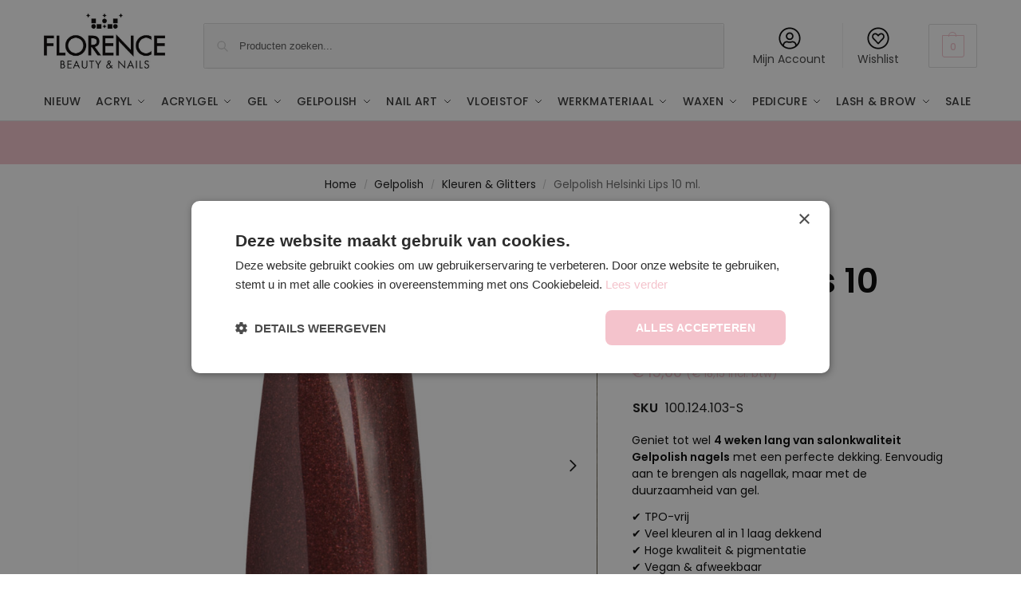

--- FILE ---
content_type: text/html; charset=utf-8
request_url: https://www.google.com/recaptcha/api2/anchor?ar=1&k=6Le2T3wcAAAAAPQfGjcFMszla7yWrdymcaylYg70&co=aHR0cHM6Ly9mbG9yZW5jZWJlYXV0eWFuZG5haWxzLm5sOjQ0Mw..&hl=en&v=PoyoqOPhxBO7pBk68S4YbpHZ&size=invisible&anchor-ms=20000&execute-ms=30000&cb=3eah5kqbizsv
body_size: 49821
content:
<!DOCTYPE HTML><html dir="ltr" lang="en"><head><meta http-equiv="Content-Type" content="text/html; charset=UTF-8">
<meta http-equiv="X-UA-Compatible" content="IE=edge">
<title>reCAPTCHA</title>
<style type="text/css">
/* cyrillic-ext */
@font-face {
  font-family: 'Roboto';
  font-style: normal;
  font-weight: 400;
  font-stretch: 100%;
  src: url(//fonts.gstatic.com/s/roboto/v48/KFO7CnqEu92Fr1ME7kSn66aGLdTylUAMa3GUBHMdazTgWw.woff2) format('woff2');
  unicode-range: U+0460-052F, U+1C80-1C8A, U+20B4, U+2DE0-2DFF, U+A640-A69F, U+FE2E-FE2F;
}
/* cyrillic */
@font-face {
  font-family: 'Roboto';
  font-style: normal;
  font-weight: 400;
  font-stretch: 100%;
  src: url(//fonts.gstatic.com/s/roboto/v48/KFO7CnqEu92Fr1ME7kSn66aGLdTylUAMa3iUBHMdazTgWw.woff2) format('woff2');
  unicode-range: U+0301, U+0400-045F, U+0490-0491, U+04B0-04B1, U+2116;
}
/* greek-ext */
@font-face {
  font-family: 'Roboto';
  font-style: normal;
  font-weight: 400;
  font-stretch: 100%;
  src: url(//fonts.gstatic.com/s/roboto/v48/KFO7CnqEu92Fr1ME7kSn66aGLdTylUAMa3CUBHMdazTgWw.woff2) format('woff2');
  unicode-range: U+1F00-1FFF;
}
/* greek */
@font-face {
  font-family: 'Roboto';
  font-style: normal;
  font-weight: 400;
  font-stretch: 100%;
  src: url(//fonts.gstatic.com/s/roboto/v48/KFO7CnqEu92Fr1ME7kSn66aGLdTylUAMa3-UBHMdazTgWw.woff2) format('woff2');
  unicode-range: U+0370-0377, U+037A-037F, U+0384-038A, U+038C, U+038E-03A1, U+03A3-03FF;
}
/* math */
@font-face {
  font-family: 'Roboto';
  font-style: normal;
  font-weight: 400;
  font-stretch: 100%;
  src: url(//fonts.gstatic.com/s/roboto/v48/KFO7CnqEu92Fr1ME7kSn66aGLdTylUAMawCUBHMdazTgWw.woff2) format('woff2');
  unicode-range: U+0302-0303, U+0305, U+0307-0308, U+0310, U+0312, U+0315, U+031A, U+0326-0327, U+032C, U+032F-0330, U+0332-0333, U+0338, U+033A, U+0346, U+034D, U+0391-03A1, U+03A3-03A9, U+03B1-03C9, U+03D1, U+03D5-03D6, U+03F0-03F1, U+03F4-03F5, U+2016-2017, U+2034-2038, U+203C, U+2040, U+2043, U+2047, U+2050, U+2057, U+205F, U+2070-2071, U+2074-208E, U+2090-209C, U+20D0-20DC, U+20E1, U+20E5-20EF, U+2100-2112, U+2114-2115, U+2117-2121, U+2123-214F, U+2190, U+2192, U+2194-21AE, U+21B0-21E5, U+21F1-21F2, U+21F4-2211, U+2213-2214, U+2216-22FF, U+2308-230B, U+2310, U+2319, U+231C-2321, U+2336-237A, U+237C, U+2395, U+239B-23B7, U+23D0, U+23DC-23E1, U+2474-2475, U+25AF, U+25B3, U+25B7, U+25BD, U+25C1, U+25CA, U+25CC, U+25FB, U+266D-266F, U+27C0-27FF, U+2900-2AFF, U+2B0E-2B11, U+2B30-2B4C, U+2BFE, U+3030, U+FF5B, U+FF5D, U+1D400-1D7FF, U+1EE00-1EEFF;
}
/* symbols */
@font-face {
  font-family: 'Roboto';
  font-style: normal;
  font-weight: 400;
  font-stretch: 100%;
  src: url(//fonts.gstatic.com/s/roboto/v48/KFO7CnqEu92Fr1ME7kSn66aGLdTylUAMaxKUBHMdazTgWw.woff2) format('woff2');
  unicode-range: U+0001-000C, U+000E-001F, U+007F-009F, U+20DD-20E0, U+20E2-20E4, U+2150-218F, U+2190, U+2192, U+2194-2199, U+21AF, U+21E6-21F0, U+21F3, U+2218-2219, U+2299, U+22C4-22C6, U+2300-243F, U+2440-244A, U+2460-24FF, U+25A0-27BF, U+2800-28FF, U+2921-2922, U+2981, U+29BF, U+29EB, U+2B00-2BFF, U+4DC0-4DFF, U+FFF9-FFFB, U+10140-1018E, U+10190-1019C, U+101A0, U+101D0-101FD, U+102E0-102FB, U+10E60-10E7E, U+1D2C0-1D2D3, U+1D2E0-1D37F, U+1F000-1F0FF, U+1F100-1F1AD, U+1F1E6-1F1FF, U+1F30D-1F30F, U+1F315, U+1F31C, U+1F31E, U+1F320-1F32C, U+1F336, U+1F378, U+1F37D, U+1F382, U+1F393-1F39F, U+1F3A7-1F3A8, U+1F3AC-1F3AF, U+1F3C2, U+1F3C4-1F3C6, U+1F3CA-1F3CE, U+1F3D4-1F3E0, U+1F3ED, U+1F3F1-1F3F3, U+1F3F5-1F3F7, U+1F408, U+1F415, U+1F41F, U+1F426, U+1F43F, U+1F441-1F442, U+1F444, U+1F446-1F449, U+1F44C-1F44E, U+1F453, U+1F46A, U+1F47D, U+1F4A3, U+1F4B0, U+1F4B3, U+1F4B9, U+1F4BB, U+1F4BF, U+1F4C8-1F4CB, U+1F4D6, U+1F4DA, U+1F4DF, U+1F4E3-1F4E6, U+1F4EA-1F4ED, U+1F4F7, U+1F4F9-1F4FB, U+1F4FD-1F4FE, U+1F503, U+1F507-1F50B, U+1F50D, U+1F512-1F513, U+1F53E-1F54A, U+1F54F-1F5FA, U+1F610, U+1F650-1F67F, U+1F687, U+1F68D, U+1F691, U+1F694, U+1F698, U+1F6AD, U+1F6B2, U+1F6B9-1F6BA, U+1F6BC, U+1F6C6-1F6CF, U+1F6D3-1F6D7, U+1F6E0-1F6EA, U+1F6F0-1F6F3, U+1F6F7-1F6FC, U+1F700-1F7FF, U+1F800-1F80B, U+1F810-1F847, U+1F850-1F859, U+1F860-1F887, U+1F890-1F8AD, U+1F8B0-1F8BB, U+1F8C0-1F8C1, U+1F900-1F90B, U+1F93B, U+1F946, U+1F984, U+1F996, U+1F9E9, U+1FA00-1FA6F, U+1FA70-1FA7C, U+1FA80-1FA89, U+1FA8F-1FAC6, U+1FACE-1FADC, U+1FADF-1FAE9, U+1FAF0-1FAF8, U+1FB00-1FBFF;
}
/* vietnamese */
@font-face {
  font-family: 'Roboto';
  font-style: normal;
  font-weight: 400;
  font-stretch: 100%;
  src: url(//fonts.gstatic.com/s/roboto/v48/KFO7CnqEu92Fr1ME7kSn66aGLdTylUAMa3OUBHMdazTgWw.woff2) format('woff2');
  unicode-range: U+0102-0103, U+0110-0111, U+0128-0129, U+0168-0169, U+01A0-01A1, U+01AF-01B0, U+0300-0301, U+0303-0304, U+0308-0309, U+0323, U+0329, U+1EA0-1EF9, U+20AB;
}
/* latin-ext */
@font-face {
  font-family: 'Roboto';
  font-style: normal;
  font-weight: 400;
  font-stretch: 100%;
  src: url(//fonts.gstatic.com/s/roboto/v48/KFO7CnqEu92Fr1ME7kSn66aGLdTylUAMa3KUBHMdazTgWw.woff2) format('woff2');
  unicode-range: U+0100-02BA, U+02BD-02C5, U+02C7-02CC, U+02CE-02D7, U+02DD-02FF, U+0304, U+0308, U+0329, U+1D00-1DBF, U+1E00-1E9F, U+1EF2-1EFF, U+2020, U+20A0-20AB, U+20AD-20C0, U+2113, U+2C60-2C7F, U+A720-A7FF;
}
/* latin */
@font-face {
  font-family: 'Roboto';
  font-style: normal;
  font-weight: 400;
  font-stretch: 100%;
  src: url(//fonts.gstatic.com/s/roboto/v48/KFO7CnqEu92Fr1ME7kSn66aGLdTylUAMa3yUBHMdazQ.woff2) format('woff2');
  unicode-range: U+0000-00FF, U+0131, U+0152-0153, U+02BB-02BC, U+02C6, U+02DA, U+02DC, U+0304, U+0308, U+0329, U+2000-206F, U+20AC, U+2122, U+2191, U+2193, U+2212, U+2215, U+FEFF, U+FFFD;
}
/* cyrillic-ext */
@font-face {
  font-family: 'Roboto';
  font-style: normal;
  font-weight: 500;
  font-stretch: 100%;
  src: url(//fonts.gstatic.com/s/roboto/v48/KFO7CnqEu92Fr1ME7kSn66aGLdTylUAMa3GUBHMdazTgWw.woff2) format('woff2');
  unicode-range: U+0460-052F, U+1C80-1C8A, U+20B4, U+2DE0-2DFF, U+A640-A69F, U+FE2E-FE2F;
}
/* cyrillic */
@font-face {
  font-family: 'Roboto';
  font-style: normal;
  font-weight: 500;
  font-stretch: 100%;
  src: url(//fonts.gstatic.com/s/roboto/v48/KFO7CnqEu92Fr1ME7kSn66aGLdTylUAMa3iUBHMdazTgWw.woff2) format('woff2');
  unicode-range: U+0301, U+0400-045F, U+0490-0491, U+04B0-04B1, U+2116;
}
/* greek-ext */
@font-face {
  font-family: 'Roboto';
  font-style: normal;
  font-weight: 500;
  font-stretch: 100%;
  src: url(//fonts.gstatic.com/s/roboto/v48/KFO7CnqEu92Fr1ME7kSn66aGLdTylUAMa3CUBHMdazTgWw.woff2) format('woff2');
  unicode-range: U+1F00-1FFF;
}
/* greek */
@font-face {
  font-family: 'Roboto';
  font-style: normal;
  font-weight: 500;
  font-stretch: 100%;
  src: url(//fonts.gstatic.com/s/roboto/v48/KFO7CnqEu92Fr1ME7kSn66aGLdTylUAMa3-UBHMdazTgWw.woff2) format('woff2');
  unicode-range: U+0370-0377, U+037A-037F, U+0384-038A, U+038C, U+038E-03A1, U+03A3-03FF;
}
/* math */
@font-face {
  font-family: 'Roboto';
  font-style: normal;
  font-weight: 500;
  font-stretch: 100%;
  src: url(//fonts.gstatic.com/s/roboto/v48/KFO7CnqEu92Fr1ME7kSn66aGLdTylUAMawCUBHMdazTgWw.woff2) format('woff2');
  unicode-range: U+0302-0303, U+0305, U+0307-0308, U+0310, U+0312, U+0315, U+031A, U+0326-0327, U+032C, U+032F-0330, U+0332-0333, U+0338, U+033A, U+0346, U+034D, U+0391-03A1, U+03A3-03A9, U+03B1-03C9, U+03D1, U+03D5-03D6, U+03F0-03F1, U+03F4-03F5, U+2016-2017, U+2034-2038, U+203C, U+2040, U+2043, U+2047, U+2050, U+2057, U+205F, U+2070-2071, U+2074-208E, U+2090-209C, U+20D0-20DC, U+20E1, U+20E5-20EF, U+2100-2112, U+2114-2115, U+2117-2121, U+2123-214F, U+2190, U+2192, U+2194-21AE, U+21B0-21E5, U+21F1-21F2, U+21F4-2211, U+2213-2214, U+2216-22FF, U+2308-230B, U+2310, U+2319, U+231C-2321, U+2336-237A, U+237C, U+2395, U+239B-23B7, U+23D0, U+23DC-23E1, U+2474-2475, U+25AF, U+25B3, U+25B7, U+25BD, U+25C1, U+25CA, U+25CC, U+25FB, U+266D-266F, U+27C0-27FF, U+2900-2AFF, U+2B0E-2B11, U+2B30-2B4C, U+2BFE, U+3030, U+FF5B, U+FF5D, U+1D400-1D7FF, U+1EE00-1EEFF;
}
/* symbols */
@font-face {
  font-family: 'Roboto';
  font-style: normal;
  font-weight: 500;
  font-stretch: 100%;
  src: url(//fonts.gstatic.com/s/roboto/v48/KFO7CnqEu92Fr1ME7kSn66aGLdTylUAMaxKUBHMdazTgWw.woff2) format('woff2');
  unicode-range: U+0001-000C, U+000E-001F, U+007F-009F, U+20DD-20E0, U+20E2-20E4, U+2150-218F, U+2190, U+2192, U+2194-2199, U+21AF, U+21E6-21F0, U+21F3, U+2218-2219, U+2299, U+22C4-22C6, U+2300-243F, U+2440-244A, U+2460-24FF, U+25A0-27BF, U+2800-28FF, U+2921-2922, U+2981, U+29BF, U+29EB, U+2B00-2BFF, U+4DC0-4DFF, U+FFF9-FFFB, U+10140-1018E, U+10190-1019C, U+101A0, U+101D0-101FD, U+102E0-102FB, U+10E60-10E7E, U+1D2C0-1D2D3, U+1D2E0-1D37F, U+1F000-1F0FF, U+1F100-1F1AD, U+1F1E6-1F1FF, U+1F30D-1F30F, U+1F315, U+1F31C, U+1F31E, U+1F320-1F32C, U+1F336, U+1F378, U+1F37D, U+1F382, U+1F393-1F39F, U+1F3A7-1F3A8, U+1F3AC-1F3AF, U+1F3C2, U+1F3C4-1F3C6, U+1F3CA-1F3CE, U+1F3D4-1F3E0, U+1F3ED, U+1F3F1-1F3F3, U+1F3F5-1F3F7, U+1F408, U+1F415, U+1F41F, U+1F426, U+1F43F, U+1F441-1F442, U+1F444, U+1F446-1F449, U+1F44C-1F44E, U+1F453, U+1F46A, U+1F47D, U+1F4A3, U+1F4B0, U+1F4B3, U+1F4B9, U+1F4BB, U+1F4BF, U+1F4C8-1F4CB, U+1F4D6, U+1F4DA, U+1F4DF, U+1F4E3-1F4E6, U+1F4EA-1F4ED, U+1F4F7, U+1F4F9-1F4FB, U+1F4FD-1F4FE, U+1F503, U+1F507-1F50B, U+1F50D, U+1F512-1F513, U+1F53E-1F54A, U+1F54F-1F5FA, U+1F610, U+1F650-1F67F, U+1F687, U+1F68D, U+1F691, U+1F694, U+1F698, U+1F6AD, U+1F6B2, U+1F6B9-1F6BA, U+1F6BC, U+1F6C6-1F6CF, U+1F6D3-1F6D7, U+1F6E0-1F6EA, U+1F6F0-1F6F3, U+1F6F7-1F6FC, U+1F700-1F7FF, U+1F800-1F80B, U+1F810-1F847, U+1F850-1F859, U+1F860-1F887, U+1F890-1F8AD, U+1F8B0-1F8BB, U+1F8C0-1F8C1, U+1F900-1F90B, U+1F93B, U+1F946, U+1F984, U+1F996, U+1F9E9, U+1FA00-1FA6F, U+1FA70-1FA7C, U+1FA80-1FA89, U+1FA8F-1FAC6, U+1FACE-1FADC, U+1FADF-1FAE9, U+1FAF0-1FAF8, U+1FB00-1FBFF;
}
/* vietnamese */
@font-face {
  font-family: 'Roboto';
  font-style: normal;
  font-weight: 500;
  font-stretch: 100%;
  src: url(//fonts.gstatic.com/s/roboto/v48/KFO7CnqEu92Fr1ME7kSn66aGLdTylUAMa3OUBHMdazTgWw.woff2) format('woff2');
  unicode-range: U+0102-0103, U+0110-0111, U+0128-0129, U+0168-0169, U+01A0-01A1, U+01AF-01B0, U+0300-0301, U+0303-0304, U+0308-0309, U+0323, U+0329, U+1EA0-1EF9, U+20AB;
}
/* latin-ext */
@font-face {
  font-family: 'Roboto';
  font-style: normal;
  font-weight: 500;
  font-stretch: 100%;
  src: url(//fonts.gstatic.com/s/roboto/v48/KFO7CnqEu92Fr1ME7kSn66aGLdTylUAMa3KUBHMdazTgWw.woff2) format('woff2');
  unicode-range: U+0100-02BA, U+02BD-02C5, U+02C7-02CC, U+02CE-02D7, U+02DD-02FF, U+0304, U+0308, U+0329, U+1D00-1DBF, U+1E00-1E9F, U+1EF2-1EFF, U+2020, U+20A0-20AB, U+20AD-20C0, U+2113, U+2C60-2C7F, U+A720-A7FF;
}
/* latin */
@font-face {
  font-family: 'Roboto';
  font-style: normal;
  font-weight: 500;
  font-stretch: 100%;
  src: url(//fonts.gstatic.com/s/roboto/v48/KFO7CnqEu92Fr1ME7kSn66aGLdTylUAMa3yUBHMdazQ.woff2) format('woff2');
  unicode-range: U+0000-00FF, U+0131, U+0152-0153, U+02BB-02BC, U+02C6, U+02DA, U+02DC, U+0304, U+0308, U+0329, U+2000-206F, U+20AC, U+2122, U+2191, U+2193, U+2212, U+2215, U+FEFF, U+FFFD;
}
/* cyrillic-ext */
@font-face {
  font-family: 'Roboto';
  font-style: normal;
  font-weight: 900;
  font-stretch: 100%;
  src: url(//fonts.gstatic.com/s/roboto/v48/KFO7CnqEu92Fr1ME7kSn66aGLdTylUAMa3GUBHMdazTgWw.woff2) format('woff2');
  unicode-range: U+0460-052F, U+1C80-1C8A, U+20B4, U+2DE0-2DFF, U+A640-A69F, U+FE2E-FE2F;
}
/* cyrillic */
@font-face {
  font-family: 'Roboto';
  font-style: normal;
  font-weight: 900;
  font-stretch: 100%;
  src: url(//fonts.gstatic.com/s/roboto/v48/KFO7CnqEu92Fr1ME7kSn66aGLdTylUAMa3iUBHMdazTgWw.woff2) format('woff2');
  unicode-range: U+0301, U+0400-045F, U+0490-0491, U+04B0-04B1, U+2116;
}
/* greek-ext */
@font-face {
  font-family: 'Roboto';
  font-style: normal;
  font-weight: 900;
  font-stretch: 100%;
  src: url(//fonts.gstatic.com/s/roboto/v48/KFO7CnqEu92Fr1ME7kSn66aGLdTylUAMa3CUBHMdazTgWw.woff2) format('woff2');
  unicode-range: U+1F00-1FFF;
}
/* greek */
@font-face {
  font-family: 'Roboto';
  font-style: normal;
  font-weight: 900;
  font-stretch: 100%;
  src: url(//fonts.gstatic.com/s/roboto/v48/KFO7CnqEu92Fr1ME7kSn66aGLdTylUAMa3-UBHMdazTgWw.woff2) format('woff2');
  unicode-range: U+0370-0377, U+037A-037F, U+0384-038A, U+038C, U+038E-03A1, U+03A3-03FF;
}
/* math */
@font-face {
  font-family: 'Roboto';
  font-style: normal;
  font-weight: 900;
  font-stretch: 100%;
  src: url(//fonts.gstatic.com/s/roboto/v48/KFO7CnqEu92Fr1ME7kSn66aGLdTylUAMawCUBHMdazTgWw.woff2) format('woff2');
  unicode-range: U+0302-0303, U+0305, U+0307-0308, U+0310, U+0312, U+0315, U+031A, U+0326-0327, U+032C, U+032F-0330, U+0332-0333, U+0338, U+033A, U+0346, U+034D, U+0391-03A1, U+03A3-03A9, U+03B1-03C9, U+03D1, U+03D5-03D6, U+03F0-03F1, U+03F4-03F5, U+2016-2017, U+2034-2038, U+203C, U+2040, U+2043, U+2047, U+2050, U+2057, U+205F, U+2070-2071, U+2074-208E, U+2090-209C, U+20D0-20DC, U+20E1, U+20E5-20EF, U+2100-2112, U+2114-2115, U+2117-2121, U+2123-214F, U+2190, U+2192, U+2194-21AE, U+21B0-21E5, U+21F1-21F2, U+21F4-2211, U+2213-2214, U+2216-22FF, U+2308-230B, U+2310, U+2319, U+231C-2321, U+2336-237A, U+237C, U+2395, U+239B-23B7, U+23D0, U+23DC-23E1, U+2474-2475, U+25AF, U+25B3, U+25B7, U+25BD, U+25C1, U+25CA, U+25CC, U+25FB, U+266D-266F, U+27C0-27FF, U+2900-2AFF, U+2B0E-2B11, U+2B30-2B4C, U+2BFE, U+3030, U+FF5B, U+FF5D, U+1D400-1D7FF, U+1EE00-1EEFF;
}
/* symbols */
@font-face {
  font-family: 'Roboto';
  font-style: normal;
  font-weight: 900;
  font-stretch: 100%;
  src: url(//fonts.gstatic.com/s/roboto/v48/KFO7CnqEu92Fr1ME7kSn66aGLdTylUAMaxKUBHMdazTgWw.woff2) format('woff2');
  unicode-range: U+0001-000C, U+000E-001F, U+007F-009F, U+20DD-20E0, U+20E2-20E4, U+2150-218F, U+2190, U+2192, U+2194-2199, U+21AF, U+21E6-21F0, U+21F3, U+2218-2219, U+2299, U+22C4-22C6, U+2300-243F, U+2440-244A, U+2460-24FF, U+25A0-27BF, U+2800-28FF, U+2921-2922, U+2981, U+29BF, U+29EB, U+2B00-2BFF, U+4DC0-4DFF, U+FFF9-FFFB, U+10140-1018E, U+10190-1019C, U+101A0, U+101D0-101FD, U+102E0-102FB, U+10E60-10E7E, U+1D2C0-1D2D3, U+1D2E0-1D37F, U+1F000-1F0FF, U+1F100-1F1AD, U+1F1E6-1F1FF, U+1F30D-1F30F, U+1F315, U+1F31C, U+1F31E, U+1F320-1F32C, U+1F336, U+1F378, U+1F37D, U+1F382, U+1F393-1F39F, U+1F3A7-1F3A8, U+1F3AC-1F3AF, U+1F3C2, U+1F3C4-1F3C6, U+1F3CA-1F3CE, U+1F3D4-1F3E0, U+1F3ED, U+1F3F1-1F3F3, U+1F3F5-1F3F7, U+1F408, U+1F415, U+1F41F, U+1F426, U+1F43F, U+1F441-1F442, U+1F444, U+1F446-1F449, U+1F44C-1F44E, U+1F453, U+1F46A, U+1F47D, U+1F4A3, U+1F4B0, U+1F4B3, U+1F4B9, U+1F4BB, U+1F4BF, U+1F4C8-1F4CB, U+1F4D6, U+1F4DA, U+1F4DF, U+1F4E3-1F4E6, U+1F4EA-1F4ED, U+1F4F7, U+1F4F9-1F4FB, U+1F4FD-1F4FE, U+1F503, U+1F507-1F50B, U+1F50D, U+1F512-1F513, U+1F53E-1F54A, U+1F54F-1F5FA, U+1F610, U+1F650-1F67F, U+1F687, U+1F68D, U+1F691, U+1F694, U+1F698, U+1F6AD, U+1F6B2, U+1F6B9-1F6BA, U+1F6BC, U+1F6C6-1F6CF, U+1F6D3-1F6D7, U+1F6E0-1F6EA, U+1F6F0-1F6F3, U+1F6F7-1F6FC, U+1F700-1F7FF, U+1F800-1F80B, U+1F810-1F847, U+1F850-1F859, U+1F860-1F887, U+1F890-1F8AD, U+1F8B0-1F8BB, U+1F8C0-1F8C1, U+1F900-1F90B, U+1F93B, U+1F946, U+1F984, U+1F996, U+1F9E9, U+1FA00-1FA6F, U+1FA70-1FA7C, U+1FA80-1FA89, U+1FA8F-1FAC6, U+1FACE-1FADC, U+1FADF-1FAE9, U+1FAF0-1FAF8, U+1FB00-1FBFF;
}
/* vietnamese */
@font-face {
  font-family: 'Roboto';
  font-style: normal;
  font-weight: 900;
  font-stretch: 100%;
  src: url(//fonts.gstatic.com/s/roboto/v48/KFO7CnqEu92Fr1ME7kSn66aGLdTylUAMa3OUBHMdazTgWw.woff2) format('woff2');
  unicode-range: U+0102-0103, U+0110-0111, U+0128-0129, U+0168-0169, U+01A0-01A1, U+01AF-01B0, U+0300-0301, U+0303-0304, U+0308-0309, U+0323, U+0329, U+1EA0-1EF9, U+20AB;
}
/* latin-ext */
@font-face {
  font-family: 'Roboto';
  font-style: normal;
  font-weight: 900;
  font-stretch: 100%;
  src: url(//fonts.gstatic.com/s/roboto/v48/KFO7CnqEu92Fr1ME7kSn66aGLdTylUAMa3KUBHMdazTgWw.woff2) format('woff2');
  unicode-range: U+0100-02BA, U+02BD-02C5, U+02C7-02CC, U+02CE-02D7, U+02DD-02FF, U+0304, U+0308, U+0329, U+1D00-1DBF, U+1E00-1E9F, U+1EF2-1EFF, U+2020, U+20A0-20AB, U+20AD-20C0, U+2113, U+2C60-2C7F, U+A720-A7FF;
}
/* latin */
@font-face {
  font-family: 'Roboto';
  font-style: normal;
  font-weight: 900;
  font-stretch: 100%;
  src: url(//fonts.gstatic.com/s/roboto/v48/KFO7CnqEu92Fr1ME7kSn66aGLdTylUAMa3yUBHMdazQ.woff2) format('woff2');
  unicode-range: U+0000-00FF, U+0131, U+0152-0153, U+02BB-02BC, U+02C6, U+02DA, U+02DC, U+0304, U+0308, U+0329, U+2000-206F, U+20AC, U+2122, U+2191, U+2193, U+2212, U+2215, U+FEFF, U+FFFD;
}

</style>
<link rel="stylesheet" type="text/css" href="https://www.gstatic.com/recaptcha/releases/PoyoqOPhxBO7pBk68S4YbpHZ/styles__ltr.css">
<script nonce="c5xz8PGCLTn-uFAiKDFeyA" type="text/javascript">window['__recaptcha_api'] = 'https://www.google.com/recaptcha/api2/';</script>
<script type="text/javascript" src="https://www.gstatic.com/recaptcha/releases/PoyoqOPhxBO7pBk68S4YbpHZ/recaptcha__en.js" nonce="c5xz8PGCLTn-uFAiKDFeyA">
      
    </script></head>
<body><div id="rc-anchor-alert" class="rc-anchor-alert"></div>
<input type="hidden" id="recaptcha-token" value="[base64]">
<script type="text/javascript" nonce="c5xz8PGCLTn-uFAiKDFeyA">
      recaptcha.anchor.Main.init("[\x22ainput\x22,[\x22bgdata\x22,\x22\x22,\[base64]/[base64]/[base64]/[base64]/cjw8ejpyPj4+eil9Y2F0Y2gobCl7dGhyb3cgbDt9fSxIPWZ1bmN0aW9uKHcsdCx6KXtpZih3PT0xOTR8fHc9PTIwOCl0LnZbd10/dC52W3ddLmNvbmNhdCh6KTp0LnZbd109b2Yoeix0KTtlbHNle2lmKHQuYkImJnchPTMxNylyZXR1cm47dz09NjZ8fHc9PTEyMnx8dz09NDcwfHx3PT00NHx8dz09NDE2fHx3PT0zOTd8fHc9PTQyMXx8dz09Njh8fHc9PTcwfHx3PT0xODQ/[base64]/[base64]/[base64]/bmV3IGRbVl0oSlswXSk6cD09Mj9uZXcgZFtWXShKWzBdLEpbMV0pOnA9PTM/bmV3IGRbVl0oSlswXSxKWzFdLEpbMl0pOnA9PTQ/[base64]/[base64]/[base64]/[base64]\x22,\[base64]\\u003d\\u003d\x22,\x22woXDm8Kjw6wLN2lde0PCkMKCw7gmZ8O2KWnDtsKrVmjCscO5w7VMVsKJP8KsY8KOB8K7wrRPwqvCkB4LwoBRw6vDkR5UwrzCvkcdwrrDoklAFsOfwr5Aw6HDnm/CjF8fwrLCs8O/[base64]/[base64]/[base64]/[base64]/DlxYew7jCiw0td1dDwptGDMO9P8Kpw7bCklPCg3TCu8KoRsKiGzlAUBI3w7HDvcKVw4/Cs11OeRrDixYuJsOZej9PYRfDrELDly4/[base64]/Cp8KywozCvgrCkcOIScKSH8KQwq7Dsm1vbkUkBsKFcMKmKMKxwovCqcO/w6gCw4BAw6PCjTlZwpnCs3jDk2TChXbCjlITw4vDqMK0E8KxwqtWQTcLwoDCjsORDUjCl0USw5FCw4d7P8KxPhEdEsKNaVHDrgYmwqtSwovCu8O8a8KFZcOJwqlowqjCpsO/McO1S8K+QMO6aVwZw4HCp8OGMVjCnW/DksOaBHwZKy0aPBHCscKjO8OEwodbEcK+w4tZGXLCpyzCrWnDnnHCsMOoDC7DvMOeF8Obw6A9dsKDIQ7DqMK8NjkJAMKhOShhw4RxB8KFfzLCisOvwqvCny4xVsKIeDQzwrwmw4zCqMOHLMKAdMOVw4B0wr/DicKXw4fCqmcHI8OdwqcAwp3Dh0Buw6HDoybCnMKCwoAjwqLDmAfDqyNEw5hzVsKyw7HCihHDmcKlwrHDl8Oow7YRKMOTwocjDcKCU8KpFMKFwqPDux9Zw69OfXAbFSIXQTHCmcKRBwHDisOaNcO1w6DCoxvDjcOxUg4nG8OIHDUxY8O9KxPDsiUdL8KZw5nCssK/MlPCt1bCocOVw53CpsKhXsOxw47CpF7DocKtw4VYwrcSPzbCnRk7wrVTwoVgC2RIwpbCusKHNcOoeXrDlGstwq3DkMOtw7fDinhsw6jDvMKoWsK9UhpxezHDmVU0ZcKWwqXDt2YiFm1aYy/CvmbDkiYvwoQSFVvClAXDiUdzAcOIw7rCtETDnMOtYXpsw7RPRU18wrrDm8OYw6gLwo0nw5ZlwpjDnz4/UF7CpmUvS8KTMcKAwpPDixXCphzCvAovdMKowotKJBbCvMOhwrHCpQXChsOWw6TDt0lfEQ7DoDDDpMKpwqNEw4fCh2FPwpnDgHMLw63DqWAqO8KyVcKFC8K8wqp5w5zDksOoHkHDpxnDtzDCuX/Dn2nDsl3CkTTCmcKQGMKhGMKUMsKRcmDCuUcfwq7CoGIAKGM0CjrDoUjChCbCtcKwZE5Iwrpawolxw7LDisOgUE08w7PCo8KVwpzDhMK5wqLDu8OBU2bCgiEaAMK/woXDjGwvwohzQEfCkXZFw5bCn8KsZT/CmMKPTMO2w6HDnTw9GMOAwrXChztfNsOJw6gDw4tPw4/DgjnDryEHGMOFw7kCwrI6w44QasOjdRjDoMKow7w/[base64]/Do8K9wppkasKdDRnChMOdHcK4W8KDw6YGw4DDviouwrHDvHpww4fClUp8eivCiGTCqcKTwozDpsO3wp9uCTV2w4XCvsK7IMK3w5ZHwqXCmsOww7vDrcKBHcOUw4PCrGcNw5YqXiB7w4o/[base64]/[base64]/DomDCmcOZwr8qLT3CnVvDqMO/wpvDlHA5NsO9w7UJw7oNwrUnal5vJhU+w6PCrBgsK8KnwqpdwqlNwprCk8Odw5/CinMRwpxWwoIxNxEpwol9w4cAwr7DrUpMw7PCgMK5w55maMKWesOswq1JwpDDlz3CtcOdw5rDjMKzw6gYYcO7w5VZc8Obw7fCh8KhwrJ4RsKxwodawrrClA3CpsKuwrBQE8KHe3xiwq/CjsK5IsK+bkY3e8Otw5MZIcK9eMKpw6YLL2EFYsOgFMKEwpF/HcOWVMOvw6tzw5vDn0vDscOEw5DClHHDuMO2F1zCkMK7HsKMEMO6w4nDpwgvdsKzwp3CgMKaOMOswrw7w6DClw1+w78Yd8KcwpXCkcOzHsOgR2TChmISbwwxZA/CvjDChsKYSFJNwpnDl2VwwrrCsMK+w7XCvMODHU3CpQjDrg/DtF9VO8ObMB8gwq/CssKcA8OAEzkPVMO9w48Vw5/CmsO+ecKoJlzDhADCp8KpOsOpH8Kzw64Jw5jCthEuWMKxw5QXwptCwplaw4B8w4sJw7nDgcKWV3rDoxd5DwfCn1fCgjAfdwYkwqEDw6nDjMOawpwwdsKLK1VcL8OTGsKaDcK4w5R+wqQKXsOZHB52wrHClMKaw4PDuBYJXX/CrEFxCsOfQFHCvWHDqlbCnsK6W8O8w7HCjMKIAMKlTVXCkMOPwrpiw7ZIaMOmwoPDqTrCrsK8MA5MwqsuwrLCkwfDvyfCoBFfwr1MGU/CicOhwrbDhMKYSsOKwpTCkwjDvAB7Rz7CgAp3Nmpgw4LCr8OSF8Onw74kw5PDn2LCkMOiQV/Cj8OEw5PDg2Q5wo1LwojCsnbCk8OMwq8Dw74rCAPCkCLClsKawrYbw5nCmcObwr/CisKLKwk5woHDowduP2/Du8KzDsKkAMKEwpFtbsK8CsKSwo0KGhRZPho6wqLCs37Dv1w4DMK7RlbDjMKUAmPCqMKQG8OFw6FbBGXCqhVedhXChkhhwpJswrPDumgQw6wWPcK9ckspW8OjwpMQwqx+fz1sHMOdw78xRMKzT8OLVcOnYz/CmsOyw7I+w5DCiMOdw6PDh8OzVWTDu8OnNcK6BMOdHy3DlgTCr8ORw7vCucKvwppbwqPDvMO/[base64]/wpFpCcKDTznCvUATwqUqP8OiMMKSwpBCw6nCpcO5JcORBcO9WmEzw5vDisK7a3BqcMKUwqcXwp/[base64]/Do1LCq0x2wr7CksKdwqEWBmsbYcOaLk/DqsO0wrrDiWo1asOGSALDllhtw5rCscK4QR/DnXB3w5DCtA3Cmgx9PUnDjDEMAQ0rPMKOw43DsGjDiMKMeEwAwoxLwrHClW9ZOsKtNhjDugEXw4vDqU88a8OWw5/CgwZ8czvCmcK3ehtUdCvClER2w75Nw6M0eAZFw648fcORc8K4HHAcCV1bw6fDlMKQZE7DjQ0fUQLCmVxlacKuIcKIw4A7eVQ1w6sTw4PDnifCqMK+w7NiZkPCn8KKUnTDnhsuw5krNxhgGDwFwq/Dn8ODw7LChcKQw6zDqFrChm9VFcOhwoZKSsKIE17Cv2IswoTCuMKKwqDDpcONw7DCkCPClQPDhMO7wpsyw7zCucO1VDlnbsKDw4bDgXHDlmTCqR7Cs8K9CRFHHGYOWREaw70Bw6VawqTCg8Kow5Npw4PDjV3ChWXCrjU2A8KtIx9UDcKRHMKpwq/DgcKZaXl5w5zDpMORwrRnw6nDt8KCaGfDmMKnYwnChkkAwroXYsKFZ25gw5kjwrEiwrPDqC3Cqyxvw77Dg8KLw4xEcsKXwpXCnMK6wofDvEXCh3dQTzfCh8O8IikZwrpHwrsNw6rDgSdbIcKLZkAYe3/CkMKMwqzDmDZUw5UCPF8uJgVjwp9wVjcew5gMw7AOaQUcwrPDkMK9wqnCjcKzwqw2DcOIwoLDh8K7OCfCqVHCpMKSRsORJcOowrXCl8KiCVxVKFnDiGceGMK9R8OHdj0saExNwrJMw73DlMOgZzlsF8KXwo7Cm8OfEsOmw4DDicKWG0PDg0h5w4soPFFpw7V/w7zDosKTBMKEVTkFQMK1wr8ybXtXe2TCl8ONw4ATw4vCkz/DgA8eUkB4wqBowpbDtcOiwq1qwo3CrTrCkMOgbMOLw47Di8K2fBfDpD3DjMO2wq4nRlQEw44GwoRrw4PCuyHDqgkLKsOEXwx7wofCpgHCvsOHJcKhDMOdPMKSw7XCjsKcw5B2FT1Xw4XDhsOWw4XDqcO9w7QgasK/R8O/w44lw5/Dk1nDosKWw6/CuAPDtX0jbhDDr8Krwo0Ww5TDnhvClMKMfcOUSMKWw6bDh8Obw7JDwqLCvS/Dr8Kdw4TCq3/Ct8OqAsK6DsOwTg7Ct8KMRMKxOkp0wpFdw6fDsE7DlcOUw4xIwrwEfVl0w63DisOtw7jClMOVwp7DlcKZw4Jiwp9HHcK4TMOXw53CgcKmw6fDssKswpUBw5jDpipMTT8tU8O0w5hqw6vCuiLCpQ/DrcOAw43DoTrCr8OWwrtVw4XDnErDkz4Sw55qHcKjasKIflHDocKzwrkcBsK9UA87f8KYwpcyw6zClkXDpcO5w70iCl8Zw4k0bUdUw75/eMOlZk/DrcK1T07Dj8KLH8KhFkbCowHDr8Kmw6DCt8KqUBMuw74CwrAvGwZsf8O9TcKvwrHDh8KnEW/DrMKQwqkDwrdqw5NlwpfDqsKkP8O7wpzCnDXDrG3Ci8KaK8K6eRAew67CvcKVwpHClAlOw7fCvcKRw4QQEcOzNcOJJcODczBqb8Orw6LCi0kEasOPEVspXwLCr1fDscK1OHdxw7/DgEd5wppEBDXCuQA2wpTDhSbCsVYiSl9Vw67Cl1l6WsOWwpEZwo/DkSgYw4XCqzZqLsOvXMKMP8OaCcOfZWLDrSpdw7XDnSDDjgVWXcOVw7sNwo3Dr8O/[base64]/DkbCvEjCmk7CpcKec8OgDMKZbcOybEdbHGJtw6tiHsKAwrrDunwqw507w4zDmcKxNcKww7Bsw5zDnz7CszoQKQHDkErCq2w0w7Riw65dSmfChsKmw5fCjMKPw4YPw7PDm8OTw6RCwrEJTMO/IcO/FMKgYsO/w6LCpMODw7nDosK7GW04BQB4woTDjMKkVVTClldECMO4IMO2w73Cq8KXE8OWWMKVwofDgsObwo/DvcOgCQpbw65jwow9G8KLDsO+Q8Ogw75qDMOvH1fCqn/DpMKCwohXVUbCvGPCt8KcYMKZXcOcScK7wrgZE8OwdB45bRHDhlzDlMK4w69bMFbDhzlqXhVqSTEYNcO/w7rCv8OceMOSZlMYOkHCu8ONaMOcAsKbwpxdWcO0wok9G8KhwpExMxo8aHYBfGk0VMOmbVfCqh3ClgsIw4Biwp7CksOqM00xwoZXZMKrwobCrMKbw7bCrsOcw7bDjsOQA8Owwqcvwp7CqUvDnMK4Y8OOb8OFeyjDomZUw5E5csOkwo/[base64]/[base64]/Ds8OfC8KrVcOwBUJnwqFKwoInwqzDsilrNgljwpRrLsK7AlsAw6XCnWwMEBnCiMOzKcOXw4VGw7rCpcOrccOQw5LCrsKFUTnDmcKVPMO1w57DtTZuwogtw5zDiMKWZUgnwobDoBwgwp/CmkbDmFN6QEjCpMORw4DCqQEOw7TCnMKJOxp0w6/DrHBxwrPCp14Vw7/CmsKtbMKew5cQw40Cd8OOFDzDmsKZR8OURCLDrHNTP2t0NFvDn0huQk/DrcOAC3YUw7B6wpMhKWo0GsOLwrTCrU7CnMO0TRDCvcKxdnYWw4lXwr1rW8K1bMOiwqwAwoTCrsO6w6kywqBWwp8IA2bDg2vCosKVDklrw6LCjBLCn8KRwrwdMcOpw6jCsWYDVsKxDXfCmMO0fcORw6Qkw5drw6N/w5kiEcKGXQYLw7A3w6HCisOlF0QUw4nDo3E2WsOlw4PCg8Onw7QMdTXDmcKid8OcNQXDpBLDln/Cm8KUMQ7DoAfDsRHDgMKPw5fCoWkfUW0mb3EDYsKTO8K4w4rCgDjDgksJwpvDiyV2Y1DDpSLCj8KCwpbClTUHZMOdw61Sw7tiw7/DpsKkw59GdsOzCAMCwrdYw4LCpMKYcQEGBh5AwphZwpxYwqPCq0TDsMKyw5Apf8Ktwq/CvhLCsE7DicOXYjzDlDddKQrDmcKkbyEvTynDv8OSSjlCR8Ohw5IYA8OIw5bCjhLDmWlxw6RgG2R9wow/[base64]/[base64]/[base64]/w4MKMVxYwrFUDC3CsE0WBCdjd1cNWTDDscOSwpnCnMK2L8OBCzDCoWTDncO4V8KZw6HCvyg7Cw4qw5vDs8KZClbDnMK0wqZHUMObwqQUwofCr1nCh8OxORtNaXUuacKsH1guw7vDkAXCs0rDn2PChMKBwpjDjSlpDidEwp/CkWo1wq4iw4oCQ8KlGCTDvsOGe8Ouw6UJacOnw6LDncKbfATDjcKewoZgw6HCv8OabgBuIcOmwpDCtcKxwrZlL09USRI2wqPDq8OzwoDCrcOATMKjc8KZwr/DvcOND0tgwrx/[base64]/CpHnDgMOew5XCmMKswpM+w7vDicOTf1vDnFLDoGEAwoEtwpnCnjJIwpPChCDCnEVIw5PDpQMXKMOYw6HCkiPDvGJCwqR+w43CusKSw71+OX9+D8KoBcOjCsOawqB+w43DiMKww5M4KBgBN8KiBwQrOWMUwrDDqy/DsBcPaRIaw4bCmnx/w7XCllFmw6/DhWPDncKUPsKiKnoNwr7CrsKDwrrCisOFw5jDo8OgwrjDvsKcwpfDtnHClV0Gw7Mxw4vDrFfCv8OuPRN0fw9zwqc/IFI+woU/fsK2Pm9FCHHDnMKzw4jDhsKcwp1zw6ZAwopYfmLDiSXDrMK9bGE8wqZ+AsOOUsKmw7EJasKCw5cdw4F5XEw+w4N+w4kCKMKFNk3Dq27ClXgdwr/DgsOAwqLDn8KCw4vDrlrCsz/DmsKrWMK/w73CgsK0McK2w4PClyhHw7YyG8KzwowVw65rw5PCiMKyM8Krw6A0wpULYzDDr8Oyw4XDgx0BwqDDpcKQOMOtwqIswqzDoXTDvMKKw53DuMK9LADDqAHDkMKpw4Znw7XCocK5wrATwoNtJyLCukPCkgTCmsOOK8Oyw6UtMAbDjcKZwp5LBjfDocKWw53Dsg/CscOmw7jDrcOzdkh1e8OQJ1/CrsKAw5ZCMcOxw75xwq5Yw5bCjsOeVUvDrcKddAQ4acOmw5ZcTl0yEXfDmEPCgSkTwpBNw6VXYQFGVsKpwo1QLwHCtxLDtTMaw6BQfQ7DisO2Zn/CuMKZOHrDrMKiwpFqHH90ah57EBvCmsOZw7PCuF/DrsOdY8OpwpkQw4QDaMOXwoBawpDCtcKGHsKMw5NAwqlQT8KNJsO2w5wAI8KWD8KtwopPw6x1CCl4QBQgKMKtw5fCiCnCoHgyJWbDpcKdwr7DkcOywr7DscKnAwYlw6ARBsOmCGvDncKxw6RPw6XCn8OEE8KLwqHCqXs5wpnCh8Oyw7tNJBdNwqTDrsKjZypIbk/Ci8Orwr7DjEt/EsKXwpPDgsOlw7LChcKsNiDDn3vDqsOBPMO2w79+W0s+cgvDhRlnwpPDpilmVMOrw4/[base64]/Dg2EFw4sJw5RaQMK2LRDCqMOMIsKjwpzDn8KTwoQ2YzzClV/DkGgyw4dVwqHCqcKYWR7DtsOHCRbDlsOFY8O7BQXCvyZpw7NuwrPDshw3SsOPEi9zwqhHasOfwpXCiBjDjR7DrgXDmcO8w5PDgMOCfsOLLxxfw5JRJX99Z8Kga1HCocOYEMKLw5NCPB3Ci2I+GlPChMOSwrYhS8KKbwR/w5QHwr8kwpVuw4PCsXfCgsKvPSATZ8OBWMKseMKGVltXwqDDv1sgw4kiaBbCjcOqwrc+c3Ndw6E1wp3CjsKgAsKKIi1pIHHDh8OBbsOwVMOHNFk4B1LDgcOgQcOjw7TDtC3DmFN/Y2jDkgMXf1wtw5TDtR/DgAbDoEPCmsK/wozDksOpRcO1O8OcwqBSbUkYcsK0w5rCjcKkbsOGcFlqd8OCw5V2w7HDqnllwo7DqMOewp8uwrVlw6TCsTHDsXLDkmrClsKSesKgbxJNwq/DnVnDshIPZUTCgX7DtcOjwqPDncO4QWU9wrTDh8KzX0rCl8O+w5VWw5BUJMKoIcOJesK7wotUcsKkw7F2w4TDp0VKUChBJ8Oaw6hMGMOvQx4CO00lScOzVsO8wrUEw4slwo5dXMO8OMOQCcOHfXrCiyBsw7NAw43CksKQShpRKsKiwq03GG3Dpm3DuinDuyVYFS/CrT4AcMK7D8KPaVbDnMKXwpDCmwPDmcOnw6EgWhdMwpNUw6bCvGBhwrvDnQgXO2fDjsKNLBJ+w7Rjw6M2w6XCiSltwo7DjcO+IwMVBBdXw7oewp/DrAAuasO5UiN2w7DCvcOKAsOSNmPCo8OzDcKSw53DhsOjHi90Jk1Qw7LCoQo1wqTCrMOsw6DCv8OxBi/[base64]/[base64]/[base64]/DtBDDt8OMw4DCtQx4woLDh8OZwrnCrMKocnXDncKWwq4+w6R5wrTDksO1w5Nbw6doPilaCMOXNgTDgB3Dm8OsfcOnK8K3w7rDhsOMPMOrw55gHcOrUWDCkDkpw64LWcO6dsK7dG8zw7gPHMKQCTPDhcKPBknCgsO6NMOXbUDCuml+Qy/CsxrChkIbc8K1IDpzw7vDnlbCqMOhwrITw7R4wqXDhsOYw6RfdVDDisOmwobDtDzDocKDfcKpw7bDtljCsG7DicOgw7fDrTgIMcO8JgPCjTXDssKzw7jDrRM1d0fCm1/DrcOmEsKUw6HDvCLCqS7CmAZIw7XChcK1bEDCrhEDMjzDqMOkB8KrMXvDgT/DiMKiUcKARcORwo3DjwYNw5zDpcOqTXJqwoPCoTLDp3sOwrpJwqjDv1lxIF/CmzjCgRluK3/CiVHDjFPClnfDmhI4AgZCNlvDlwIlJ2U/w45LRsODRnk+Rk7Dr2I+w6JzWsOuVsO9X25vOMOrwrbClUpCXMKWVMOzT8OCw7Q4w61lw6XCjGEdwpZmwoPCowzCocOCV1bCgCsmw7DCsMO0w51Dw4Vbw6hVEMK8wrcbw6bDlUHDmlM/RD53wqjCqMKjZ8OoasOwRsOKwqXCrnPCr0DCoMKCVE4kcH/DuUl+FsKsFh1MAcKYFMKvT1goARcuAMKgw7QIw593w4PDqcKpOsOhwrs8w5nDhWF4w7lcf8KDwq5qW3kbw70gccOmw5B9NMKowpHDkcODwqAHwq0qwpZ8AWcFL8Ohwqo4G8KDwpzDosKCw49fI8KBCBQWw5BjTMK/[base64]/OsONBsOrwp3CusK+w6s3wqfDnQk8w6Zswp4bw7cHwovDjDjCtAfDgMOgw6vChkc7wr/Do8OiFU1nwofDl2LCiG3Dv1PDtUlSw5BVwqklw71yTzhjM0RUGMOzGsO9wo8nw4PCjW4wCicRwoTCrMOmKsKEfVMiw7vDuMK/w6LChcO4w54LwrvDiMOUJsK7w4bCosOLQDQOw7XCp23CgCTCi1/CmRfCnDHCoV8ZQ0EywpZLwr7Di1V4woXChsO0wr7DlcO1w6Q/wo4IR8O/[base64]/[base64]/w6rDqMKkbMO4KzTCpERbwp7CmcKcwrLDhMKgRgTCmAVuwpvDt8K5w6N6UAHCh2gIw5Bhw7/DlAR/IsO+fAzDqcK5woB9MS00acODwpAlwozCrMOvwohkwpnDrSVvw49xOMOuacOLwpRMwrfDgsKDwoHDjEVBJi3Dn1B1KcOLw7vDuDowKcOkD8KfwqPChn5uBQXDlMKZPyrCjRgFIcOOw6HCnMKcYWHDmHnClcKANsKuJj/DkcKYN8OLwqDCoRxEwr7DvsOdRsKiPMKVwrzCoXdKax7Ci17DsxBww6Mqw5bCvMKhNcKPZcKXwrxKI2VYwqHCsMKvw47CvsO8wrd+MxRlE8OFMsOkw6dCaVJywpZ3w6HDssOVw5IWwrDDsRZGwrDChENRw6PCoMORV3DDs8Ktwppdw4zCpGzCs3rDisKrw7JKwpXDkF/DkMO8w7YCUcORcCjDm8Kbw7pPIsKbZcKQwo5ew54fCcOOwrhUw54cFA/Crjsxwpp0ZSDCgBJ7CFjCjg7ClRYzwpAJw6vDnUFkesOKVMKyGTvDocOvwoDComBHwqLDrcOuOsOBI8KvaHsrw7bDm8KaO8Okw69hwrxgw6PCrjjDu1RnUwIpfcOWwqAiD8OTwq/[base64]/CnE1RUcOowqIYAsKiJGUqQcOVw67DuMOrw4jColHCocK+wqHDl3nDoEnDojHCjMKWCGrCvG3Djw/DqwY/wrJvw5F3wr/DimECwqXCvFgIw57Dky/Cp0jCtxvDvMK5w6I7w6HDosKTMR3CoWvDv0NFCGDDpMO0wp7ChcOUGsKow7Y/[base64]/[base64]/wptyasKTw57DhMKiw7TCq0wiZHktaBN5LkZuw7rDtCYCK8Kxw78ywqnDv0h4CsOxFcKjAMOHwo3CqsKEUk9iDTfDv1oDDsO/PWfCiQARwpvDk8O7b8Ojw6TDvGrCucKXw7NNwrQ+bsKPw73DmMO9w4V6w6vDl8KMwovDnA/ChRjCtFbCpcKRwofCiD/DlMOxwpXDn8OJPEQEwrdzw64ZMsOuaTzClsKmcjDDgMORBVbChDDDoMK5P8OORgVUwpzDsFtpw70+wpBDwpDCpiLCh8KrPsK5wpoLdDRMM8OlfcO2EDHCgCNBw5dFP3Ntw6HDqsKPO3/DukrCtsKQGUXDucOzd0giN8Kew5vCrDxYw5TDrsKZw4fCkH80TMO0QzQTVCUow74JT3BHRMKAw6pkGHxCfEfCgsKjw5vDg8KIw610cTQAwo3CjgbChhvCl8O/wqkRLsOXJ2h1w4VWHMK3wqYnRcO4w7F9w67DgQnCocKFTMO+QcKHQMKLf8KZGsO/wrMtBBPDg2vCsAUjwp8vwqoYOFgQF8KDM8OlTMOXesOIMMOTw63CsV/[base64]/CthcUUXstH2U7wqUsdl5OD8O8JXE+D2bClsKddsKIwpDDvsO3w6bDtCsMG8KJwrjDnz9IH8O1w5lAOWjClkJUeFk4w5XDusO0woTCm2zCqjQcFMKwZn4iwpzDo3ptwobDqj7CjSwywpDCrHAxRT3CpnhGwpDDolzCvcKewpg8YMKcwqxuBSHCug/[base64]/OA7CvTfDkcObwoDDsAYtYA0NFgzCqMOveMK/[base64]/DocKmwrhracOewpFGSMKDXsOebcO6EU7DuSjDpsOvD0PCnsOwB3IVCcKAJBMYFsOYM3zDqMKVw7hNw7bCrsOow6Y0wr4awqfDnFfDtXbCtsKkNsKCMTHCucOPAWPCiMOsdMKYwrFiw7ZeeTMAw7g/[base64]/[base64]/[base64]/[base64]/dcKGwo3Cs8KgJ8Kyw6PDvl8pwqkiwqTCkRDDs8OZw5o2wojDpwnDghnDjxloUcOIGmnCoSXDkDfCu8OUw6c0w6PCgsOOBS3Dtxh/[base64]/wp7CoFbDsAfDicK5wo7Cr0bCsMKsRsK7w7DCq0hrA8OrwqY8TsOKX2xiU8Oowqkzw7h0wr7DnXNAwojDv3FFaCUNB8KHOwUUPFvDu3tyXw5oIG06PDXDhxTDjxXCnh7Cl8KiDTTDow/Dii5rw6HDng0MwrY9w6DDlnfDoX9tTEHChE8MwqzDrj3DvsKcU2PDui5kwql+c2nCp8K3w4h/w7DCji9/KisWwpkzf8OPMXLCrcKsw5oKbMKSOMKkw4wMwppQwqFmw4bCi8KHdzHCp0PCjcKkX8OBw5FKw4LDj8OAw7HDkiDCo3DDvGcuF8K0wpcRwqARwpBFYsO8VsKiwrfDtcO3ej/[base64]/w54Gw7/[base64]/DscOjw5XCmk/Cr0wxwp3DlMO0woohwqUUw47CtsKww5g5U8K6GMOnW8Kyw6nCvWIIYmwDw6fCjzQqwoXCjsOzw65ZH8Ojw71Sw4nCnMKWwpYSwqE5aBFeLMKsw7pPwrk7dF/DjMODDRs7w506IGTCs8OBw7xlf8K9wrPDtC8Xwo9ww6XCrmLDtyVBw47DglkQAEBJLUpzecKjwpcLwo4bBsOrwqACwqlDOCHCmsKmw5Zpw55jXMOxw7rCgzoTwoDDkEXDrBsOJF09w4cOZsO6X8Kgw5sfwqwbIcKTwq/CtzzCvW7CocOrw7rDoMO/dCPCkB/Ch3Mvw7Eaw4MeaRoowr/DrcKuJXNWJsOmw7JSB3Y7wrx7QSjCqXZXX8KZwq8cwrhXBcOebsO3ciQrwpLCsztNIyUQcMOaw7k3X8Kfwo/CuHVjwo/CosO2w49jwpVvw5XCoMOqwobCisO5DkTDg8K4wrMawpVpwqBcwoUCYcOKTsOkw4JKwpIYJF7CsGXCs8O8TsOyTEkfwo8oZ8KNfBLCpC4jaMO7Y8KJUMKLR8OUw4jDs8OJw4fCo8KlPsO5bsOTw6XChXEQwo/[base64]/T0VIw5xswp/CncKQwqrCoBPDicKqw5DChkt7w4oxw494w4nCiyzCnsK8w5XCmsOMwrjCoA8Zd8KmbsK3w7R7QMKBwpXDu8OMNsOhZcKBwobChWABw58Jw6PCncKjccOwMEnCgsOYwrdtw73Dn8K6w7HDmHxKw7vDlsOtw6k3woPCsGtHw5VaAMOLwqHDrcKbAD/[base64]/DvMKhTxZDw5VVNcKsw4Aqw7hdVnIYw77CiBjDkC3DncOkQcO6C0fChy5AbMOdw7nDlsKyw7HCoz1JeRnDu0nDj8O/worClnjDsSXChMKqfhTDlmLDjXrDnxPDtGDDh8ObwrtHZ8OidDfCnip8CT3Ch8KywpYvwp4WScOXwqdpwprCjMO6w40ewrXDi8OdwrTCtWXDvk8swq7DkwjCvRpAblR0e10Ewog8GcO6wqdHwrtCwrbDlCPDj1lbBBJAw5/CusOWJTV8wofDvsKew4HCpcOCOR/CtcKcUFLCrijDhQXDn8OIw47CmhRcwqE7QjNVNMKYOzfCl1snRlPDg8KIwr7Dm8K8ZjPCjMOaw4t3ecKYw7rDm8K6w6bCqMKVQsOywohSw5QQwrjCtsKrwr/Dv8K1wozDlsKIwp7CrkR9UAPCjsOQG8K+KlBhwq1/wrvCv8KIw4jDlQHCpMK2wqvDoi90A1wJK3LCv2zDgcOFw7NPwoQHKMKUwovCmMOGw5oiw758w5MbwrZfwpRnC8ONGcKkCsOLQMKdw4YVSMOLV8OmwpLDjzfCt8OQDWrCpMOkw7JPwr5KY2RDVXDDpmZowoPCv8OUdF0vwo/CuybDrQQ1fsKFUF1GPzBFPcO3SxZPY8KGMsO7SWLDrMOTalzDkcKwwotjdEjCucK7wqXDn0vDr1LDum4Pw5TCo8Kqc8ODWcK5I3rDqsOOeMKXwofCkjzCixpowp/[base64]/ZT8iwrnCicKQb8KPw4rCgcKPGlMfV3tqIMOKb2DDncK0CD3CgXYPfsKZwpDDhMOBw6FoZ8KVHsKEwpgTw7EePyrCpsOuwonCqcKaShoHw5w5w4bDhsKyVsKGY8ODY8KrGcKbIVIUwqIvdWI3Lh7DhEU/w7TDoiRtwoM1FR8rKMKZJcKrwr8vW8KXCRsmwr4LbsKvw60YasONw70Ww4cmJALDp8Osw55KK8K2w55iXMOLZzjCh0fChlHChwjCogLCkyhfa8KgL8OMwpJaPigmQ8KKw63CvyYsZMKIw7x2IcKcMcKfwr41wr8Fwoglw5jDtWjCmMO6IsKuMMO4FA/DqsKtwrZxJm7Du1ZUw5dGw6bDvnATw4Y7RWxANx7DlSISWMORKsKQwrV8d8OFwqLChcOWwot0GDbCmcOJw7HDssK0XcK/Gi59FkM/wrBWw70swrhZwqLDhELCksKNw4txwp1yMMKOBTnCtWpaw7DDn8OswrPCqi7CmgcFcMKzXsKdJMO7csKpAUvDnBYNIRcReGTDiRJYworCsMK0Q8K9w68racOINcKnLMOADHhkGDJGNjfDnUQmwpZMw4/DhnZld8K0w7fDu8OAFcKvw6FAC0ksbcOgwonCugvDuTbCjMOZZlB/wr8SwoFLVsKybgDCk8ORw6nCrCDCuFhyw6jDnljDrgHCnxxEwoDDssOkwoUJw7QIRcKGHUzCjsKqGMOHwoLDrxU+woHDhcK7FxEycMO3JkwKUcOfQ0jDnsKPw7XDin1CG1AFw4jCrsOZw4xywpnCn0zCiQJ/w7fChxVvw6sDRGV2Mm/[base64]/w4dzA3/DqGI2UAl0wplzw5s8U8KHL8KVwqvDtBHDm1JvUlzDnhDDmsKjO8OiaTwNw6omIiTCpRRxwrQGw6bDtMKVA03CqFTDqsK/[base64]/XMKvw6HCgD/[base64]/DmDZnwoTDmsKCw54PKMOEVl/Ci8KWVmjDoDYuBMOQNsKnw5HDqsKFS8OdbMOlCSF/wrfCtcKVwoHDkcK4JWLDgsOfw5Q2CcK/w7bDpcKsw5cLHyXCv8OJPDA5ChLDvsOiwo3DlMK6RhUJVMOMRsODwo0vw54EIULCsMKwwqsOw43CjW/Dt3LDlsKUT8K1ahcyXcOWwqYiw6/[base64]/DtcOYDcKuw7pMeGkuw4vCq8KXGADCmsOfw4bDgljDg8KxBnk0wqxLw4dBMsOEwrAEWV7ChRBtw7kaGMO5S3PCsRPCly/DnkhrX8KDGMKcLMOYKMKDNsOEwokWD01aAyHCncKhbhTDvsK+w5fCoyDCm8OPwrx2QFLCsUvCv1JvwrwSesKVWsKuwrxmcRYfT8OEwoB+O8KVTB3DgSzDmRojLDI9Y8Kaw7pVUcKIwpEVwp16w73Co3N2wodQRC7DnMOhasOzPwDDuBp6DVTDkk/Cg8K/WcOXKWUSWynCpsOtwp3DgXzCghYywozChQ3CqsKMw4DCpMOQN8OMw6bDpcO5aQhqYsK4w5jDuB5qw7XDoB7DtsKVegPCtktdCmoYw7vDqFPCgsKBw4fDt39/wpIFw4p2wqwnWmrDpjLDq8ODw6nDpMKpXMKEQnVYZnLDrsKCHjHDj3sKwpnCiHhJwpIdAkF6eBdNwqLCgsKhPRcMw4vCjjlqwpQGw5rCqMOnYjHDjcKRw4DCr2rDl0ZrwpLCuMKMAcOZwpfCksO0w6FiwoV4BcOsJ8KlYMOmwqvCkcOww7/Dqm7CizbDssKxbMKBw6rCjsKjasOlw6YLbD3ChznDr0dzwo/ClT99wpbDqsOmbsO8ZcOXEAnClnbDlMOBF8OTw4tXw6jCtsKJwqrDjRU7JMOkU2/Cr2XDjALCujDDjEkLwpEMBcKXw5rDq8KIwoRxO2vCh0kbM0jDj8K9X8Kyemhiw5FOAMO/fcOGwrzCqMObMB3DtsKFwoHDiRBBwonDvMOYNMOyDcObHg3Dt8ORT8OtLAIlwrhNwobCs8O8fsOLMMOPw5zCgx/[base64]/DvMK/w5zCmUvChsO+XkJ7wpTDnXt/EsKww67Di8O/VMKlN8OLwrvCpEl1LCrDuyLDksKOw6TDuX/Dj8OWfzHCusK4w7wcAl/[base64]/DjBFiPUhYWcKdwoLCpcO7w7clM1XCvsKVVTNsw5IZD3TCmXHCgcOKccOmZ8KrfMOhwqrCiSzCqlrCkcKGwrhBw44jZ8OhwojDuFzDp1TDon3DnWPDsnHCgE7Dkg0vfGnCuiBBMElbdcKUOQbDm8Ocw6TDgMKEwr8Xw6ppw5rCsBPCgjwoYcKRI0gBfB/[base64]/CgF4Awp/ClDkfwpPCij4LRcKoGmgMJ8KwfcKgPzjDvcK5C8OVwpjDusKCPQxjwpNRZzVxw6low5LCicOVw4TDsS3DpcOpwrVWVMKCS27CqsOyXXVXwqnCm2LChMK2DMKjRVdcOz/DtMOhw7DDhTnCqQvCisOgwpwJdcOqw7jCoRPCqwUuwoVjFsK+w5TCucKKw7HDvcO5ajDCpsOEQBbDow8aIcO8w7cncWpgDABhw5gbw7Qwal4Jw63DocKmeC3CrQg7FMOJYkfCvcKkPMO1w5srCH/[base64]/RzXDksOVe8OowpbDsMKNAMKBecONclXDgcKywrHCrDt8w4rDh8K/KsOgwowLF8ORw6DCuzp6J3Q7wpUQSE3DilNew5zCj8KHwp4rwp3Dq8OPworClcKqE3XCqmLClhvDjMKjw7pES8K7WcKgwoppFjrCv0TCjlcnwqYHMQLCucO/[base64]/wovCscOKwpDDpMKww69+PsK3wrMawrLDkkBHWgcJDsKUwpvDiMKZwoLDmMOlbm0mX3BYTMKzwqlPw452wrnDp8Ozw7bCjlJQw7YvwoDCjsOuw4nClcKDAj4xwpQ2MR16wpfDmhZpwrN3wo/[base64]/[base64]/CsgXCnC9WasKAw7oAd0fCr8Ojwo9NNSB4wr4SLMK8fg7CvT0Rw4TDui/[base64]/w4RNCMKzPC0pwr1ew57CssKNwoDCgcK7WcOAwp/Cr3pzw4DCpGjCk8KFfcK8D8OCwo4aFcOjB8KKw6sMT8Ovw7zDrMKrRkI7w5NwCcOAwrFEw5BYwrHDkhnCh0HCqcKJwrfCj8KJwojCoSTCv8K/w4zCnMO1QsOrX2giJGFhM37DpHojw4PCj3/CpMOvWDkXUMKvQQ/DnT/CrX7DtsO1D8KYVzrDrsKuaRLCoMOHOMO/[base64]/DkcKac3vDisKmwqjCnk7CicK7acOkwq1Kw4bCv13CjsK5EsOKWnFPP8KcwqnDpBNsZ8OnOMO7wqdqVsKpFRglO8OGI8OfwpLDgzpFbVoOw6/DpcKFRHTCl8KnwqTDngvCpkXDpDDCkwYfwovCm8Kcw53CvXYQUU8PwpN2O8KewrkWwoDDvjDDjC/DmlBcTAHCucK1w6nDnsOOVSLDuEXCgT/[base64]/wqjDpsOxw5R3wpE1NBUFwplJSFVtRyDDnWTDncOIBMK6VsOTw4QMMsOmFcKww4stwqLCtMKWw7nDrhDDh8OaUcKmSCpUIzXDpsOWOMOow4/DlsK8wqZUw6vDnz4lGUDCsXMeSXw9Pks9wqAkV8OZwpJvEiTCthDDmcOtwqhLwrBCfMKMDWLDrRAkScKQZ1l6w4/CqsOoR8KiWGd0w4l2LlfCrcOVRCTDojdqwpDChsKDw7cew67Cn8OEQsOpM0XDiVfDj8OBw7nChTkswqTDm8KSwqzDtg97wphEw7x2V8KQZ8OzwqPCpWgWw5xsw6vCtjB0wrDCjsKCRS7CvMOOOcO3FEYbIlLCiCxqwqTCosO5VcOKwpbCk8OcEzE/w5dewqE0SMO8NcKMGjAOJcOMDSYWw5RQPMO8w5jDiAwVWMKXR8O0DMKUw5YSwqllwqnDmsOwwoXDug1eGU7Cm8KUwpgxw4UqCwfDox3DtMOfAQbDvsOEwprCocK5wq7DijQSeEcgw4x/wpjDoMKmwpclCMOGwpTDpgkowovClXXCqyLDl8KGwoo2wr40PnJQwpUzR8KWwp0xPVrCrhDDuVx5w4FHwqhrCFPDgB/Do8KwwpVnKsKHwojCusOnUXgNw508ZRw+w501NMKVw413woBnwoIua8KIDMKIwoVjXBBjBHvCjiVtJ3HDi8KAC8KAP8OMOsKHIG0Jw54uKy7DvF3DksO7w7TDlcKfwpNRbAjDtsOQBwvDszJaZmhSM8OaQ8KIU8Osw4/CvwDChcOpw4XDnh0GF3gJw4TDm8KBdcOxWMKbwodkwrjCgMOWYsK3w6B8w5fDvxQZPitFw4PDp3wWCcKzw4wxwobChsOQTTZGAsKVZBjCmHTCr8OPKsKlZwHCicOrw6PDkxHCu8OicxEEwqhzfUXDhls1wpkjFcK8wpA/EcOja2LCtUZkw7o9w7rDpz8rwphBe8OiEHLDpQ/Cr0kJelx0w6RNw4XDhhImwphZwrg7WwDDs8KOQsOOwpLCo28tZjJnHQDDvMO2w5DDh8Oew4hHfsOlZ04uwqTDrislw7fCscKrDCbCoMKMwohaBn/Crj53w5oxwpfCsk0sa8OrUx9tw6QGV8K2w7BXw55GV8OmLMO9w6JVUALDvHHDqsK4JcKhS8K9acK/[base64]/[base64]\x22],null,[\x22conf\x22,null,\x226Le2T3wcAAAAAPQfGjcFMszla7yWrdymcaylYg70\x22,0,null,null,null,1,[21,125,63,73,95,87,41,43,42,83,102,105,109,121],[1017145,362],0,null,null,null,null,0,null,0,null,700,1,null,0,\x22CvoBEg8I8ajhFRgAOgZUOU5CNWISDwjmjuIVGAA6BlFCb29IYxIPCPeI5jcYADoGb2lsZURkEg8I8M3jFRgBOgZmSVZJaGISDwjiyqA3GAE6BmdMTkNIYxIPCN6/tzcYADoGZWF6dTZkEg8I2NKBMhgAOgZBcTc3dmYSDgi45ZQyGAE6BVFCT0QwEg8I0tuVNxgAOgZmZmFXQWUSDwiV2JQyGAA6BlBxNjBuZBIPCMXziDcYADoGYVhvaWFjEg8IjcqGMhgBOgZPd040dGYSDgiK/Yg3GAA6BU1mSUk0Gh0IAxIZHRDwl+M3Dv++pQYZxJ0JGZzijAIZr/MRGQ\\u003d\\u003d\x22,0,1,null,null,1,null,0,0,null,null,null,0],\x22https://florencebeautyandnails.nl:443\x22,null,[3,1,1],null,null,null,1,3600,[\x22https://www.google.com/intl/en/policies/privacy/\x22,\x22https://www.google.com/intl/en/policies/terms/\x22],\x22exT6X9aC+dIzM4AQIG2koXBanHiwH5yt1iStRs15QmM\\u003d\x22,1,0,null,1,1768465299718,0,0,[111,212],null,[121,234,97,238],\x22RC-1FQSngT19SCAfw\x22,null,null,null,null,null,\x220dAFcWeA7Op4oqzBNkvoNerEjbtwpYIAkOKB-KixqpIs8NJD_i04BNjmk-SzYrxUgmDU22kw863VyzVreBH0kSBqHNF-Ne8ZFNNQ\x22,1768548099710]");
    </script></body></html>

--- FILE ---
content_type: text/css
request_url: https://florencebeautyandnails.nl/wp-content/uploads/elementor/css/post-109983.css?ver=1768441236
body_size: 117
content:
.elementor-109983 .elementor-element.elementor-element-2f44b17{margin-top:0px;margin-bottom:0px;padding:0px 0px 0px 0px;}.elementor-109983 .elementor-element.elementor-element-31cc7d5 > .elementor-element-populated{padding:0px 0px 0px 0px;}

--- FILE ---
content_type: text/css
request_url: https://florencebeautyandnails.nl/wp-content/uploads/elementor/css/post-157344.css?ver=1768441236
body_size: 193
content:
.elementor-157344 .elementor-element.elementor-element-3387dbfb{margin-top:0px;margin-bottom:0px;padding:0px 0px 0px 0px;}.elementor-157344 .elementor-element.elementor-element-33e33370.elementor-column > .elementor-widget-wrap{justify-content:flex-start;}.elementor-157344 .elementor-element.elementor-element-33e33370 > .elementor-widget-wrap > .elementor-widget:not(.elementor-widget__width-auto):not(.elementor-widget__width-initial):not(:last-child):not(.elementor-absolute){margin-block-end:: 0px;}.elementor-157344 .elementor-element.elementor-element-33e33370 > .elementor-element-populated{margin:0px 0px 0px -16px;--e-column-margin-right:0px;--e-column-margin-left:-16px;padding:0px 0px 0px 0px;}.elementor-157344 .elementor-element.elementor-element-c2916ed{width:auto;max-width:auto;top:48px;}.elementor-157344 .elementor-element.elementor-element-c2916ed > .elementor-widget-container{margin:0px 0px 0px 0px;padding:0px 0px 0px 0px;}body:not(.rtl) .elementor-157344 .elementor-element.elementor-element-c2916ed{left:0px;}body.rtl .elementor-157344 .elementor-element.elementor-element-c2916ed{right:0px;}

--- FILE ---
content_type: application/javascript
request_url: https://florencebeautyandnails.nl/wp-content/cache/min/1/wp-content/themes/shoptimizer-child/js/check-user.js?ver=1768216267
body_size: 416
content:
jQuery(document).ready(function($){var emailField;$('#billing_email').on('focusout',function(){var email=$(this).val().trim();emailField=$(this);var emailPattern=/^[a-zA-Z0-9._%+-]+@[a-zA-Z0-9.-]+\.[a-zA-Z]{2,}$/;if(email.length>0){if(!emailPattern.test(email)){$('.email-error-message').remove();$('#place_order').prop('disabled',!1);return}else{$('.email-error-message').remove()}
$.ajax({url:ajax_check_user.ajax_url,type:'POST',data:{action:'check_user_exists',email:email},beforeSend:function(){$('#email-checking, .email-exists-message').remove();emailField.after('<span id="email-checking">Controleren...</span>')},success:function(response){$('#email-checking').remove();$('.email-exists-message').remove();if(response.data.exists){emailField.after(response.data.message);$('#place_order').prop('disabled',!0)}else{$('#place_order').prop('disabled',!1)}}})}});setInterval(function(){if(jQuery('.commercekit-ajs-results').is(':visible')){jQuery('.commercekit-ajs-results .commercekit-ajs-suggestions .autocomplete-suggestion a').each(function(){if(jQuery(this).text().trim()===''){jQuery(this).hide()}})}},200)})